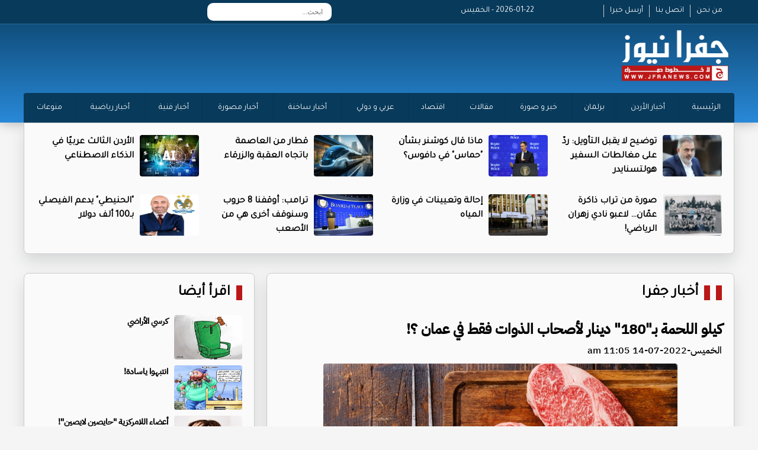

--- FILE ---
content_type: text/html; charset=utf-8
request_url: https://www.google.com/recaptcha/api2/aframe
body_size: 266
content:
<!DOCTYPE HTML><html><head><meta http-equiv="content-type" content="text/html; charset=UTF-8"></head><body><script nonce="5OcTKkbaTyRimvxSEtdGvw">/** Anti-fraud and anti-abuse applications only. See google.com/recaptcha */ try{var clients={'sodar':'https://pagead2.googlesyndication.com/pagead/sodar?'};window.addEventListener("message",function(a){try{if(a.source===window.parent){var b=JSON.parse(a.data);var c=clients[b['id']];if(c){var d=document.createElement('img');d.src=c+b['params']+'&rc='+(localStorage.getItem("rc::a")?sessionStorage.getItem("rc::b"):"");window.document.body.appendChild(d);sessionStorage.setItem("rc::e",parseInt(sessionStorage.getItem("rc::e")||0)+1);localStorage.setItem("rc::h",'1769089524081');}}}catch(b){}});window.parent.postMessage("_grecaptcha_ready", "*");}catch(b){}</script></body></html>